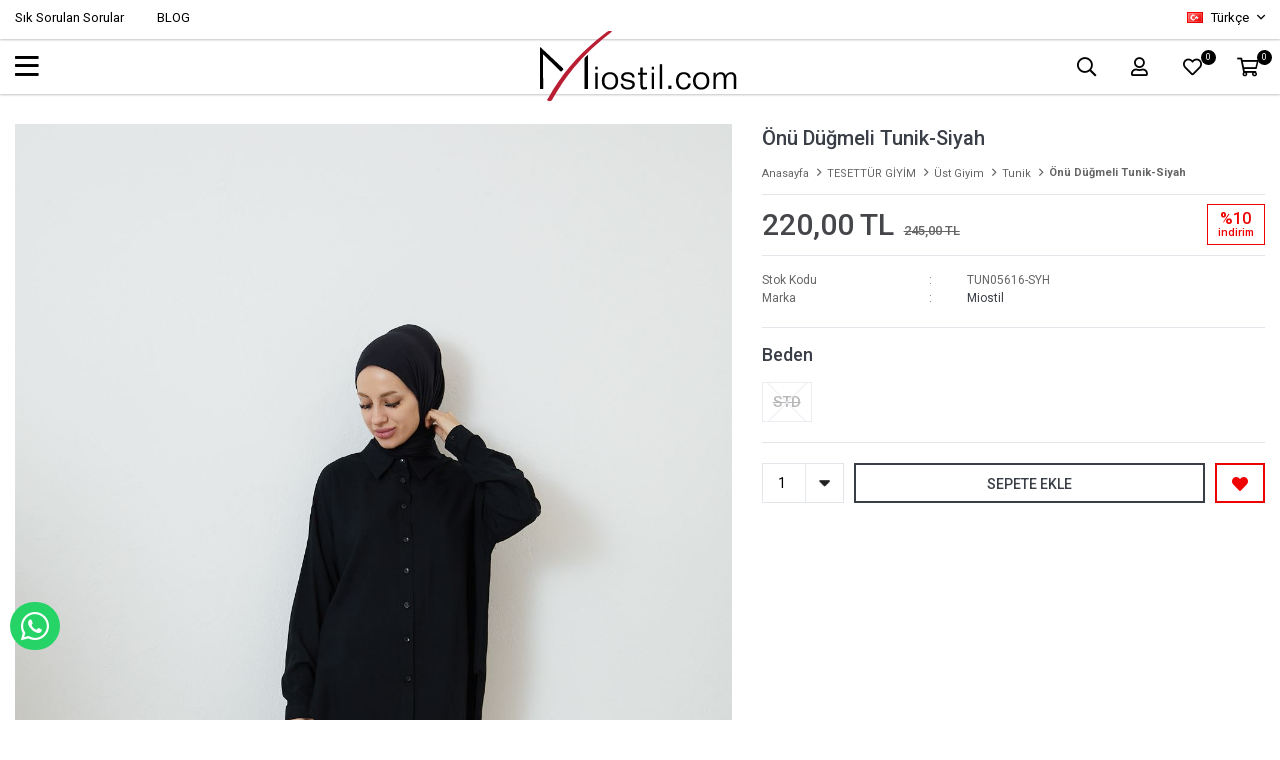

--- FILE ---
content_type: text/html; charset=utf-8
request_url: https://miostil.com/onu-dugmeli-tunik-siyah-6566/
body_size: 22452
content:
<!DOCTYPE html>
<html lang="tr">
<head>
    <title>&#xD6;n&#xFC; D&#xFC;&#x11F;meli Tunik-Siyah</title>
    <meta http-equiv="Content-type" content="text/html;charset=UTF-8" />
    <meta name="description" content="Kad&#x131;n giyim, elbise, pantolon, tunik, g&#xF6;mlek, ferace, tesett&#xFC;r modellerin binlerce &#xE7;e&#x15F;it se&#xE7;enekleri, indirimli fiyatlar&#x131; ve kampanya f&#x131;rsatlar&#x131;yla MioStil&#x27;de!" />
    <meta name="keywords" content="tesett&#xFC;r giyim, kad&#x131;n giyim" />
    <meta name="viewport" content="width=device-width, initial-scale=1, shrink-to-fit=no, user-scalable=no">
    <link rel="shortcut icon" href="/favicon.ico">
    <meta name="robots" content="index, follow">
    <meta property="og:type" content="product" />
<meta property="og:title" content="&#xD6;n&#xFC; D&#xFC;&#x11F;meli Tunik-Siyah" />
<meta property="og:description" content="" />
<meta property="og:image" content="https://miostil.com/i/l/002/0023113_onu-dugmeli-tunik-siyah.jpeg" />
<meta property="og:image:url" content="https://miostil.com/i/l/002/0023113_onu-dugmeli-tunik-siyah.jpeg" />
<meta property="og:url" content="https://miostil.com/onu-dugmeli-tunik-siyah-6566/" />
<meta property="og:site_name" content="Miostil" />
<meta property="twitter:card" content="summary" />
<meta property="twitter:site" content="Miostil" />
<meta property="twitter:title" content="&#xD6;n&#xFC; D&#xFC;&#x11F;meli Tunik-Siyah" />
<meta property="twitter:description" content="" />
<meta property="twitter:image" content="https://miostil.com/i/l/002/0023113_onu-dugmeli-tunik-siyah.jpeg" />
<meta property="twitter:url" content="https://miostil.com/onu-dugmeli-tunik-siyah-6566/" />

    
    <link href="/Themes/lolyme.com/Content/css/global.min.css?v=24010101" rel="stylesheet" type="text/css" />
<link href="https://fonts.googleapis.com/css2?family=Roboto:wght@400;500;700&display=swap?v=24010101" rel="stylesheet" type="text/css" />

    
    <script src="/lib/jquery/jquery-3.3.1.min.js?v=24010101" type="text/javascript"></script>

    <meta name="yandex-verification" content="78daa936fd61291e" />

<script>
  
    $(document).ready(function(){
    $('.footer-container .row .footer-right').prepend('<svg width="119px" height="16px" viewBox="0 0 119 16" version="1.1" xmlns="http://www.w3.org/2000/svg" xmlns:xlink="http://www.w3.org/1999/xlink" style=" margin: 30px 8px 0 0;"> <title>iyzico ile Ode_Alt@1,5x</title> <defs> <linearGradient x1="90.2554899%" y1="50%" x2="0%" y2="50%" id="linearGradient-1"> <stop stop-color="#9a9a9a" offset="0%"></stop> <stop stop-color="#9a9a9a" stop-opacity="0" offset="100%"></stop> </linearGradient> </defs> <g id="👉Method-View" stroke="none" stroke-width="1" fill="none" fill-rule="evenodd" style=""> <g id="PWI_Method_02_PaymentOptions-Copy-3" transform="translate(-414.000000, -381.000000)" style=""> <g id="www.enplus.com.tr_" transform="translate(0.000000, -81.000000)"> <g id="iyzico-ile-Ode_Alt" transform="translate(414.000000, 462.000000)"> <g id="Group-3" transform="translate(-0.000000, 2.000000)" fill="url(#linearGradient-1)" style=""> <path d="M1.5,0 C0.6716,0 0,0.671466667 0,1.5 L0,10.5 C0,11.3285333 0.6716,12 1.5,12 L12.8242667,12 C13.3836,12 13.8964,11.6889333 14.1546667,11.1926667 L16.4973333,6.6928 C16.6082667,6.47946667 16.6646667,6.24626667 16.6666667,6.0128 L16.6666667,5.9872 C16.6646667,5.75373333 16.6082667,5.52053333 16.4973333,5.30733333 L14.1546667,0.807333333 C13.8964,0.3112 13.3836,0 12.8242667,0 L1.5,0 Z" id="Fill-1"></path> </g> <path d="M29.139801,3.77340451 C29.711464,3.48130701 30.4167067,3.69939522 30.7148907,4.25995229 L30.7148907,4.25995229 L33.2195794,8.99176305 L35.7245552,4.25995229 C36.0227393,3.69939522 36.7279819,3.48130701 37.3002196,3.77340451 C37.8727444,4.06493921 38.0948025,4.75634921 37.7969057,5.31690627 L37.7969057,5.31690627 L32.4703847,15.3844211 C32.2698718,15.7600956 31.8869437,15.9824049 31.4839068,15.9987264 C31.285692,16.0080127 31.0825936,15.9666463 30.8941459,15.8704061 C30.3219083,15.5791528 30.0995629,14.8877428 30.397747,14.3269043 L30.397747,14.3269043 L31.9027434,11.4762803 L28.642253,5.31690627 C28.3440689,4.75634921 28.5664143,4.06550202 29.139801,3.77340451 Z M57.1615471,3.49222549 C58.4240895,3.49222549 59.6113676,3.97398939 60.5041962,4.84831208 C60.9612394,5.29574468 60.9612394,6.02036036 60.5041962,6.46694875 C60.0480148,6.91381854 59.3088745,6.91381854 58.8524059,6.46694875 C58.4005335,6.02430002 57.8004309,5.78060403 57.1615471,5.78060403 C56.5220888,5.78060403 55.9219863,6.02430002 55.4698266,6.46694875 C55.0182415,6.90959747 54.7691803,7.49801355 54.7691803,8.12385638 C54.7691803,8.7494178 55.0182415,9.33755247 55.4698266,9.78076401 C55.9219863,10.2228499 56.5220888,10.4668273 57.1615471,10.4668273 C57.8004309,10.4668273 58.4005335,10.2228499 58.8524059,9.78076401 C59.3088745,9.33361281 60.0480148,9.33361281 60.5041962,9.78076401 C60.9612394,10.2276338 60.9612394,10.9516867 60.5041962,11.3985565 C59.6113676,12.2728791 58.4240895,12.7546431 57.1615471,12.7546431 C55.8984303,12.7546431 54.7111521,12.2728791 53.8183236,11.3985565 C52.925495,10.5239524 52.4336924,9.36090902 52.4336924,8.12385638 C52.4336924,6.88708514 52.925495,5.72319758 53.8183236,4.84831208 C54.7111521,3.97398939 55.8984303,3.49222549 57.1615471,3.49222549 Z M66.6054786,3.49230991 C69.2121473,3.49230991 71.3333333,5.57047955 71.3333333,8.1239408 C71.3333333,10.677402 69.2121473,12.7547275 66.6054786,12.7547275 C63.9990972,12.7547275 61.8779112,10.677402 61.8779112,8.1239408 C61.8779112,5.57047955 63.9990972,3.49230991 66.6054786,3.49230991 Z M25.9573612,3.64395861 C26.6019904,3.64395861 27.1251052,4.15583275 27.1251052,4.78786647 L27.1251052,4.78786647 L27.1251052,11.4796571 C27.1251052,12.111128 26.6019904,12.623565 25.9573612,12.623565 C25.3124449,12.623565 24.7893301,12.111128 24.7893301,11.4796571 L24.7893301,11.4796571 L24.7893301,4.78786647 C24.7893301,4.15583275 25.3124449,3.64395861 25.9573612,3.64395861 Z M45.6576752,3.64387418 C45.9357505,3.63430644 46.2181348,3.72266735 46.4479491,3.91120813 C46.9423371,4.31755572 47.0063979,5.03907595 46.5921576,5.5236539 L46.5921576,5.5236539 L42.4701508,10.3353834 L45.6976054,10.3353834 C46.3425218,10.3353834 46.8656366,10.8478204 46.8656366,11.4795727 C46.8656366,12.1110436 46.3425218,12.6234806 45.6976054,12.6234806 L45.6976054,12.6234806 L39.9651749,12.6234806 C39.6997394,12.6234806 39.4334421,12.5362453 39.2142567,12.3561466 C38.7201559,11.9500804 38.6563825,11.2282788 39.0706228,10.7445451 L39.0706228,10.7445451 L43.1932041,5.93168992 L40.4969078,5.93168992 C39.8525659,5.93168992 39.3294511,5.41981577 39.3294511,4.78806345 C39.3294511,4.15602974 39.8525659,3.64387418 40.4969078,3.64387418 L40.4969078,3.64387418 Z M49.7349256,3.64395861 C50.3801293,3.64395861 50.9026695,4.15583275 50.9026695,4.78786647 L50.9026695,4.78786647 L50.9026695,11.4796571 C50.9026695,12.111128 50.3801293,12.623565 49.7349256,12.623565 C49.0900092,12.623565 48.5668944,12.111128 48.5668944,11.4796571 L48.5668944,11.4796571 L48.5668944,4.78786647 C48.5668944,4.15583275 49.0900092,3.64395861 49.7349256,3.64395861 Z M66.6054786,5.78068845 C65.2869191,5.78068845 64.213399,6.83173295 64.213399,8.1239408 C64.213399,9.41558584 65.2869191,10.4669117 66.6054786,10.4669117 C67.9243254,10.4669117 68.997271,9.41558584 68.997271,8.1239408 C68.997271,6.83173295 67.9243254,5.78068845 66.6054786,5.78068845 Z M25.9573612,-9.59232693e-14 C26.6694983,-9.59232693e-14 27.2477685,0.566466552 27.2477685,1.26463025 C27.2477685,1.96307534 26.6694983,2.52926049 25.9573612,2.52926049 C25.2440751,2.52926049 24.6666667,1.96307534 24.6666667,1.26463025 C24.6666667,0.566466552 25.2440751,-9.59232693e-14 25.9573612,-9.59232693e-14 Z M49.7349256,-9.59232693e-14 C50.4476372,-9.59232693e-14 51.0253329,0.566466552 51.0253329,1.26463025 C51.0253329,1.96307534 50.4476372,2.52926049 49.7349256,2.52926049 C49.0219267,2.52926049 48.444231,1.96307534 48.444231,1.26463025 C48.444231,0.566466552 49.0219267,-9.59232693e-14 49.7349256,-9.59232693e-14 Z" id="Combined-Shape" fill="#1E64FF" style=" fill: #9a9a9a;"></path> <path d="M98.2929345,3.10413053 C100.626347,3.10413053 102.932791,5.05958575 102.932791,7.88589415 C102.932791,10.7122026 100.626347,12.6666667 98.2929345,12.6666667 C95.959851,12.6666667 93.6534069,10.7122026 93.6534069,7.88589415 C93.6534069,5.05958575 95.959851,3.10413053 98.2929345,3.10413053 Z M109.946677,3.01047087 C110.333112,3.01047087 110.666598,3.33225046 110.666598,3.72043425 L110.666598,11.9436537 C110.666598,12.3324982 110.333112,12.6536171 109.946677,12.6536171 C109.559912,12.6536171 109.239911,12.3324982 109.239911,11.9436537 L109.239911,11.2204755 C109.146838,11.8230689 108.319701,12.6665015 107.05318,12.6665015 C105.573543,12.6665015 103.800544,11.5148345 103.800544,9.0915765 C103.800544,6.70697171 105.586698,5.52854482 107.05318,5.52854482 C108.039823,5.52854482 108.89327,6.0379741 109.239911,6.81401132 L109.239911,6.27848287 C109.239911,6.2385082 109.239911,6.18465802 109.253395,6.14468335 L109.253395,3.72043425 C109.253395,3.33225046 109.573725,3.01047087 109.946677,3.01047087 Z M77.9065733,5.56918023 C78.1996065,5.56918023 78.4528451,5.8235645 78.4528451,6.13179895 L78.4528451,12.0774532 C78.4528451,12.3995632 78.1996065,12.6536171 77.9065733,12.6536171 C77.600056,12.6536171 77.3464886,12.3995632 77.3464886,12.0774532 L77.3464886,6.13179895 C77.3464886,5.8235645 77.600056,5.56918023 77.9065733,5.56918023 Z M80.4929611,3.01053694 C80.7866521,3.01053694 81.0398906,3.26558195 81.0398906,3.5599409 L81.0398906,12.0775193 C81.0398906,12.3722086 80.7866521,12.6398077 80.4929611,12.6398077 C80.186115,12.6398077 79.9332053,12.3722086 79.9332053,12.0775193 L79.9332053,3.5599409 C79.9332053,3.26558195 80.186115,3.01053694 80.4929611,3.01053694 Z M85.6533708,5.52861089 C87.173131,5.52861089 88.9990797,6.73412805 88.9990797,8.90399288 C88.9990797,9.33182098 88.7458411,9.53334618 88.2929716,9.53334618 L83.3867214,9.50658628 C83.5064341,11.0064624 84.653243,11.7160954 85.799723,11.7160954 C86.4127576,11.7160954 86.9060795,11.5419908 87.3457937,11.2066661 C87.5460824,11.073197 87.666124,11.0064624 87.8124762,11.0064624 C88.0663725,11.0064624 88.2258799,11.180567 88.2258799,11.4214061 C88.2258799,11.5687507 88.1594459,11.7160954 87.9325178,11.9169599 C87.3994013,12.3854234 86.6133752,12.6398077 85.7727547,12.6398077 C84.06619,12.6398077 82.2402414,11.5149006 82.2402414,9.10452698 C82.2402414,6.69415338 84.1332818,5.52861089 85.6533708,5.52861089 Z M115.3203,5.52854482 C116.84006,5.52854482 118.666667,6.73406198 118.666667,8.86329139 C118.666667,9.41269535 118.35982,9.62710496 117.78658,9.62710496 L113.320373,9.61322945 C113.466725,10.8587213 114.440214,11.4751902 115.506776,11.4751902 C116.053705,11.4751902 116.426985,11.3413907 116.84006,11.0870064 C117.066659,10.9664216 117.21334,10.8725968 117.399816,10.8725968 C117.706662,10.8725968 117.893467,11.0870064 117.893467,11.3813653 C117.893467,11.5558003 117.826704,11.7431196 117.533342,11.9836284 C117.026865,12.3995632 116.293131,12.6397416 115.453168,12.6397416 C113.720622,12.6397416 111.867376,11.52871 111.867376,9.1044609 C111.867376,6.69408731 113.80054,5.52854482 115.3203,5.52854482 Z M107.280108,6.74694638 C106.306948,6.74694638 105.213418,7.51109031 105.213418,9.0915765 C105.213418,10.6849471 106.306948,11.4480999 107.280108,11.4480999 C108.186833,11.4480999 109.306674,10.7516817 109.306674,9.0915765 C109.306674,7.41726546 108.186833,6.74694638 107.280108,6.74694638 Z M98.2929345,4.47053749 C96.6662879,4.47053749 95.1600119,5.85048959 95.1600119,7.88589415 C95.1600119,9.92129872 96.6662879,11.2873753 98.2929345,11.2873753 C99.9195811,11.2873753 101.426186,9.92129872 101.426186,7.88589415 C101.426186,5.85048959 99.9327364,4.47053749 98.2929345,4.47053749 Z M85.6533708,6.50683405 C84.6663983,6.50683405 83.5064341,7.17583166 83.3867214,8.67570777 L87.9193626,8.67570777 C87.7996498,7.17583166 86.6528409,6.50683405 85.6533708,6.50683405 Z M115.3203,6.76082189 C114.440214,6.76082189 113.440415,7.32344061 113.320373,8.59569235 L117.293259,8.59569235 C117.173546,7.32344061 116.21387,6.76082189 115.3203,6.76082189 Z M77.9065733,2.87667135 C78.1996065,2.87667135 78.4663292,3.13105562 78.4663292,3.43929007 C78.4663292,3.74719416 78.1996065,4.0019088 77.9065733,4.0019088 C77.600056,4.0019088 77.3333333,3.74719416 77.3333333,3.43929007 C77.3333333,3.13105562 77.600056,2.87667135 77.9065733,2.87667135 Z M99.9327364,0.666666667 C100.359295,0.666666667 100.705936,1.01487579 100.705936,1.4308106 C100.705936,1.8457543 100.359295,2.19396342 99.9327364,2.19396342 C99.5061774,2.19396342 99.1595366,1.8457543 99.1595366,1.4308106 C99.1595366,1.01487579 99.5061774,0.666666667 99.9327364,0.666666667 Z M96.6534616,0.666666667 C97.0796916,0.666666667 97.4260036,1.01487579 97.4260036,1.4308106 C97.4260036,1.8457543 97.0796916,2.19396342 96.6534616,2.19396342 C96.2265737,2.19396342 95.8799329,1.8457543 95.8799329,1.4308106 C95.8799329,1.01487579 96.2265737,0.666666667 96.6534616,0.666666667 Z" id="Combined-Shape" fill="#1E64FF" style=" fill: #9a9a9a;"></path> </g> </g> </g> </g></svg>')
  });
 </script>
<meta name="p:domain_verify" content="de47121f40a5ed7cbf1db8dbab3efb47"/>
<scritp><style>
  .sol h2, .sag h2{
    margin-bottom:15px;
  }
  
  .sol td, .sag td{
    padding:5px 10px;
  }
    .sol table, .sag table{
    margin-bottom:15px;
      border: 0.5px solid #dddddd; 
  }
  .sol{
    font-size: 10pt;
  }
  
@media only screen and (min-width: 1025px) {
.sol, .sag {
  float: left;
  width: 48%;
  padding: 1%;
}
}
@media only screen and (max-width: 1024px) {
  .sol, .sag {
  float: none;
  width: 96%;
  padding: 2%;
  }
}

@media only screen and (max-width: 600px) {
  .sol, .sag {
  float: none;
  width: 98%;
  padding: 1%;
  }
}
</style></scritp>
<script>
$(document).ready(function () {
 
    var $btn = $('<a>')
    .attr('href', 'https://api.whatsapp.com/send?phone=+905453492074&text=Sipariş vermek istiyorum.')
    .addClass('fixed-whatsapp')
    .text('WHATSAPP İLE SİPARİŞ VER')
    .on("click", function (e) {
      e.preventDefault();

      var $el = $(this);
      
      if ($el.hasClass("active")) {
        window.location.href = $el.attr('href');
      } else {
        $el.addClass("active");
        setTimeout(function () { $el.removeClass("active"); }, 3000);
      }
    });
    $('body').append($btn);
  
});
</script>
<style>
  .fixed-whatsapp {
    width: 50px;
    padding: 8px 11px;
    position: fixed;
    bottom: 70px;
    left: 10px;
    background-color: #25d366;
    border-radius: 25px;
    color: #fff !important;
    overflow: hidden;
    white-space: nowrap;
    display: -webkit-flex;
    display: -moz-flex;
    display: -ms-flexbox;
    display: -ms-flex;
    display: flex;
    -webkit-align-items: center;
    -moz-align-items: center;
    -ms-align-items: center;
    align-items: center;
    transition: all ease 1s;
    -webkit-transition: all ease 1s;
    -moz-transition: all ease 1s;
    -ms-transition: all ease 1s;
    -o-transition: all ease 1s;
    z-index: 50;
  }
  .fixed-whatsapp.active {
    width: 230px;
  }
  .fixed-whatsapp:before {
    font-family: "FaprikaBrand";
    margin-right: 12px;
    font-size: 32px;
    font-weight: 300;
    content: "\f232";
  }
</style>
<style>
  #product-edit-button{
    border: 1px solid #E8E9EB;
    border-radius: 0;
    width: 100%;
    line-height: 50px;
    text-transform: uppercase;
    cursor: pointer;
    padding: 0;
    font-weight: 450;
    color: #000000;
    bottom: 75px;
    right: 10px;
    height: 50px;
    z-index: 1;
  }
  #product-edit-button:before{
    content: "\f044";
    font-family: "Faprika";
    font-weight: 500;
    font-size: initial;
    font-size: 16px;
    margin-right: 10px;
    line-height: 0;
  }
  .product-edit{
    width:100%;
    height:auto;
    background:#fff;
    margin-bottom:10px;
  }
</style>

<script>
$(function(){  
  if($(".userlink-admin").length > 0)
  {
    var buttonCode = "<div class='product-edit'><div class='product-edit-box1'><button type='button' id='product-edit-button' onclick='redirect()'>Ürünü Düzenle</button></div><div class='product-edit-box2'></div></div>"
    $(".overview-head").before(buttonCode);
    $('.attribute-item .attribute-input ul li').each(function () {
    var stockQuantity = $("input",this).attr("data-qty").replace(',0000', '');
    var attributeName = $("label",this).text();
    $("label",this).text(""+attributeName+"  ("+stockQuantity+" Adet)");
  	});
  } 
});

function redirect() {  
   window.location.href = "https://www.miostil.com/admin/product/edit/6566";  
}
  

</script>
<!-- Global site tag (gtag.js) - Google Analytics -->
<script async src='https://www.googletagmanager.com/gtag/js?id=G-8VMWS9NR5S'></script>
<script>
    window.dataLayer = window.dataLayer || [];
    function gtag(){dataLayer.push(arguments);}
    gtag('js', new Date());

    gtag('config', 'G-8VMWS9NR5S');
    
    
</script>

<!-- Facebook Pixel Code -->
<script>
  !function(f,b,e,v,n,t,s)
  {if(f.fbq)return;n=f.fbq=function(){n.callMethod?
  n.callMethod.apply(n,arguments):n.queue.push(arguments)};
  if(!f._fbq)f._fbq=n;n.push=n;n.loaded=!0;n.version='2.0';
  n.queue=[];t=b.createElement(e);t.async=!0;
  t.src=v;s=b.getElementsByTagName(e)[0];
  s.parentNode.insertBefore(t,s)}(window, document,'script',
  'https://connect.facebook.net/en_US/fbevents.js');
  fbq('init', '273899657487725');
  fbq('track', 'PageView');
  fbq('track', 'ViewContent', {
                content_name: 'Önü Düğmeli Tunik-Siyah',
                content_category: 'TESETTÜR GİYİM - Üst Giyim - Tunik',
                content_ids: ['6566'],
                content_type: 'product',
                value: 220.00,
                currency: 'TRY'
            }, {eventID: '2026013000_ad3dff29-dc61-4f23-9ccb-7d0cfef66fa3_ViewContent_6566'});
</script>
<!-- End Facebook Pixel Code -->


    <link rel="canonical" href="https://miostil.com/onu-dugmeli-tunik-siyah-6566/" />

    

</head>
<body>
    <div id="preloader">
        <svg class="spinner" width="40px" height="40px" viewBox="0 0 66 66" xmlns="http://www.w3.org/2000/svg">
            <circle class="path" fill="none" stroke-width="6" stroke-linecap="round" cx="33" cy="33" r="30"></circle>
        </svg>
    </div>
    

<div class="header">
    <div class="header-top">
        <div class="header-top-container">
            <div class="row">
                <div class="header-top-links left">
                    <span class="info">Ücretsiz Yardım Hattı</span>
                    <a href="/yardim/">Sık Sorulan Sorular</a>
                    <a href="/blog/">BLOG</a>
                </div>
                <div class="header-top-links center">
                    <span class="info">header.info</span>
                </div>
                <div class="header-top-links right">
                    <a href="/siparis-takibi/">Sipariş Takibi</a>
                    <div class="languageSelector dropdown-wrapper">
                        <span class="dropdown-toggle">
                            <span class="qty-bubble selected-lang">tr</span>
                        </span>
                        <ul class="dropdown-menu">
                            
<div class="language-list">
    <ul>
            <li>
                <a href="/onu-dugmeli-tunik-siyah-6566" title="T&#xFC;rk&#xE7;e">
                    <img title='T&#xFC;rk&#xE7;e' alt='T&#xFC;rk&#xE7;e'  class=selected
                         src="/i/f/tr.png" />
                    T&#xFC;rk&#xE7;e
                </a>
            </li>
    </ul>
</div>

                            
<div class="country-selector">
    <span>Teslimat Ülkesi :</span>
        <select id="countryid" name="countryid" onchange="change_country(this.value);"><option selected="selected" value="https://miostil.com/ulke-degistir/79/?returnurl=%2Fonu-dugmeli-tunik-siyah-6566%2F">T&#xFC;rkiye</option>
</select>
</div>


                        </ul>
                    </div>
                    <div class="button-user dropdown-wrapper">
                        <span class="dropdown-toggle">
                            Hesabım
                        </span>
                        <div class="dropdown-menu">
                            <div class="dropdown-header">
    <span class="title">Hesabım</span>
    <span class="dropdown-close"></span>
</div>
<div class="dropdown-menu-contents">

        <a class="userlink-login" href="/kullanici-giris/">
            Giriş Yap
        </a>
        <a class="userlink-register" href="/kullanici-kayit/">
            Üye Ol
        </a>
        <a class="userlink-wishlist" href="/favorilerim/">
            Favorilerim
        </a>
        <a class="userlink-ordertracking" href="/siparis-takibi/">
            Sipariş Takibi
        </a>
    </div>
                            <div class="nav-bottom">
                                
<div class="language-list">
    <ul>
            <li>
                <a href="/onu-dugmeli-tunik-siyah-6566" title="T&#xFC;rk&#xE7;e">
                    <img title='T&#xFC;rk&#xE7;e' alt='T&#xFC;rk&#xE7;e'  class=selected
                         src="/i/f/tr.png" />
                    T&#xFC;rk&#xE7;e
                </a>
            </li>
    </ul>
</div>

                                
<div class="country-selector">
    <span>Teslimat Ülkesi :</span>
        <select id="countryid" name="countryid" onchange="change_country(this.value);"><option selected="selected" value="https://miostil.com/ulke-degistir/79/?returnurl=%2Fonu-dugmeli-tunik-siyah-6566%2F">T&#xFC;rkiye</option>
</select>
</div>


                            </div>
                        </div>
                    </div>
                </div>
            </div>
        </div>
    </div>
    <div class="header-main">
        <div class="header-main-container">
            <div class="header-mobile-menu dropdown-wrapper">
                <span class="mobile-menu-open dropdown-toggle"></span>
                <div class="mobile-menu dropdown-menu">
    <div class="mobile-menu-header">
        <form method="get" class="small-search-box-form-1549562114" action="/arama/">
    <input class="personaclick-instant-search input"
           onkeyup="SearchKeyup(this, event)"
           onkeydown="SearchKeyDown(this, event)"
           autocomplete="off"
           name="q"
           type="text"
           placeholder="Aradığınız ürünü yazın...">
    <div class="button-clear">Sil</div>
    <button class="button-search" type="submit"></button>

    <div class="search-results"></div>

        
</form>



        <span id="headerData" data-menu="main-menu">Tüm Kategoriler</span>
        <span class="dropdown-close"></span>
    </div>

    <ul>
        

<li data-menu="24">

        <a href="/yeni-sezon/" title="YEN&#x130;LER ">
            YEN&#x130;LER 
        </a>
</li>



<li data-menu="26">

        <span>
            TESETT&#xDC;R G&#x130;Y&#x130;M
        </span>
        <ul>


<li data-menu="2">

        <span>
            &#xDC;st Giyim
        </span>
        <ul>


<li data-menu="23">

        <a href="/sweatshirt/" title="Sweatshirt">
            Sweatshirt
        </a>
</li>



<li data-menu="25">

        <a href="/tulum/" title="Tulum">
            Tulum
        </a>
</li>



<li data-menu="43">

        <a href="/yelek/" title="Yelek">
            Yelek
        </a>
</li>



<li data-menu="8">

        <a href="/tunik/" title="Tunik">
            Tunik
        </a>
</li>



<li data-menu="5">

        <a href="/hirka/" title="H&#x131;rka">
            H&#x131;rka
        </a>
</li>



<li data-menu="6">

        <a href="/triko/" title="Triko">
            Triko
        </a>
</li>



<li data-menu="7">

        <a href="/elbise/" title="Elbise">
            Elbise
        </a>
</li>



<li data-menu="14">

        <a href="/ceket/" title="Ceket">
            Ceket
        </a>
</li>

            <li>
                <a href="/ust-giyim/" title="&#xDC;st Giyim">
                    Tümünü İncele
                </a>
            </li>
        </ul>
</li>



<li data-menu="9">

        <span>
            Alt Giyim
        </span>
        <ul>


<li data-menu="10">

        <a href="/etek/" title="Etek">
            Etek
        </a>
</li>



<li data-menu="11">

        <a href="/pantolon/" title="Pantolon">
            Pantolon
        </a>
</li>

            <li>
                <a href="/alt-giyim/" title="Alt Giyim">
                    Tümünü İncele
                </a>
            </li>
        </ul>
</li>



<li data-menu="17">

        <a href="/pantolonlu-ikili-takim/" title="&#x130;kili Tak&#x131;mlar">
            &#x130;kili Tak&#x131;mlar
        </a>
</li>



<li data-menu="45">

        <span>
            D&#x131;&#x15F; Giyim
        </span>
        <ul>


<li data-menu="46">

        <a href="/trenckot-2/" title="Tren&#xE7;kot">
            Tren&#xE7;kot
        </a>
</li>

            <li>
                <a href="/dis-giyim-2/" title="D&#x131;&#x15F; Giyim">
                    Tümünü İncele
                </a>
            </li>
        </ul>
</li>

            <li>
                <a href="/tesettur-giyim/" title="TESETT&#xDC;R G&#x130;Y&#x130;M">
                    Tümünü İncele
                </a>
            </li>
        </ul>
</li>



<li data-menu="27">

        <span>
            KADIN G&#x130;Y&#x130;M
        </span>
        <ul>


<li data-menu="28">

        <span>
            &#xDC;st Giyim
        </span>
        <ul>


<li data-menu="29">

        <a href="/ceket-2/" title="Ceket">
            Ceket
        </a>
</li>



<li data-menu="30">

        <a href="/elbise-2/" title="Elbise">
            Elbise
        </a>
</li>



<li data-menu="31">

        <a href="/bluz-2/" title="Bluz">
            Bluz
        </a>
</li>



<li data-menu="32">

        <a href="/gomlek-2/" title="G&#xF6;mlek">
            G&#xF6;mlek
        </a>
</li>



<li data-menu="42">

        <a href="/kadin-sweatshirt/" title="Sweatshirt">
            Sweatshirt
        </a>
</li>

            <li>
                <a href="/ust-giyim-2/" title="&#xDC;st Giyim">
                    Tümünü İncele
                </a>
            </li>
        </ul>
</li>



<li data-menu="34">

        <span>
            Alt Giyim
        </span>
        <ul>


<li data-menu="35">

        <a href="/etek-2/" title="Etek">
            Etek
        </a>
</li>



<li data-menu="36">

        <a href="/pantolon-2/" title="Pantolon">
            Pantolon
        </a>
</li>



<li data-menu="37">

        <a href="/tayt-2/" title="Tayt">
            Tayt
        </a>
</li>



<li data-menu="41">

        <a href="/jean-2/" title="Jean">
            Jean
        </a>
</li>

            <li>
                <a href="/alt-giyim-2/" title="Alt Giyim">
                    Tümünü İncele
                </a>
            </li>
        </ul>
</li>



<li data-menu="38">

        <a href="/takimlar-2/" title="Tak&#x131;m">
            Tak&#x131;m
        </a>
</li>



<li data-menu="13">

        <span>
            D&#x131;&#x15F; Giyim
        </span>
        <ul>


<li data-menu="39">

        <a href="/trenckot/" title="Tren&#xE7;kot ">
            Tren&#xE7;kot 
        </a>
</li>



<li data-menu="40">

        <a href="/yagmurluk/" title="Ya&#x11F;murluk">
            Ya&#x11F;murluk
        </a>
</li>

            <li>
                <a href="/dis-giyim/" title="D&#x131;&#x15F; Giyim">
                    Tümünü İncele
                </a>
            </li>
        </ul>
</li>

            <li>
                <a href="/kadin-giyim-2/" title="KADIN G&#x130;Y&#x130;M">
                    Tümünü İncele
                </a>
            </li>
        </ul>
</li>



<li data-menu="44">

        <a href="/ayakkabi/" title="AYAKKABI">
            AYAKKABI
        </a>
</li>

    </ul>
</div>

            </div>
            <div class="header-menu">
                <ul class="category-nav">

    
<li class="one-level  ">
    <a href="/yeni-sezon/" target="_self" style="font-weight: 500; font-style: normal;">
        YEN&#x130;LER 
    </a>
</li>


<li class="one-level  has-sub">
    <a href="/tesettur-giyim/" target="_self" style="font-weight: normal; font-style: normal;">
        TESETT&#xDC;R G&#x130;Y&#x130;M
    </a>
            <ul>

<li class="one-level  has-sub">
    <a href="/ust-giyim/" target="_self" style="font-weight: normal; font-style: normal;">
        &#xDC;st Giyim
    </a>
            <ul>

<li class="one-level  ">
    <a href="/sweatshirt/" target="_self" style="font-weight: normal; font-style: normal;">
        Sweatshirt
    </a>
</li>


<li class="one-level  ">
    <a href="/tulum/" target="_self" style="font-weight: normal; font-style: normal;">
        Tulum
    </a>
</li>


<li class="one-level  ">
    <a href="/yelek/" target="_self" style="font-weight: normal; font-style: normal;">
        Yelek
    </a>
</li>


<li class="one-level  ">
    <a href="/tunik/" target="_self" style="font-weight: normal; font-style: normal;">
        Tunik
    </a>
</li>


<li class="one-level  ">
    <a href="/hirka/" target="_self" style="font-weight: normal; font-style: normal;">
        H&#x131;rka
    </a>
</li>


<li class="one-level  ">
    <a href="/triko/" target="_self" style="font-weight: normal; font-style: normal;">
        Triko
    </a>
</li>


<li class="one-level  ">
    <a href="/elbise/" target="_self" style="font-weight: normal; font-style: normal;">
        Elbise
    </a>
</li>


<li class="one-level  ">
    <a href="/ceket/" target="_self" style="font-weight: normal; font-style: normal;">
        Ceket
    </a>
</li>

            </ul>
</li>


<li class="one-level  has-sub">
    <a href="/alt-giyim/" target="_self" style="font-weight: normal; font-style: normal;">
        Alt Giyim
    </a>
            <ul>

<li class="one-level  ">
    <a href="/etek/" target="_self" style="font-weight: normal; font-style: normal;">
        Etek
    </a>
</li>


<li class="one-level  ">
    <a href="/pantolon/" target="_self" style="font-weight: normal; font-style: normal;">
        Pantolon
    </a>
</li>

            </ul>
</li>


<li class="one-level  ">
    <a href="/pantolonlu-ikili-takim/" target="_self" style="font-weight: normal; font-style: normal;">
        &#x130;kili Tak&#x131;mlar
    </a>
</li>


<li class="one-level  has-sub">
    <a href="/dis-giyim-2/" target="_self" style="font-weight: normal; font-style: normal;">
        D&#x131;&#x15F; Giyim
    </a>
            <ul>

<li class="one-level  ">
    <a href="/trenckot-2/" target="_self" style="font-weight: normal; font-style: normal;">
        Tren&#xE7;kot
    </a>
</li>

            </ul>
</li>

            </ul>
</li>


<li class="one-level  has-sub">
    <a href="/kadin-giyim-2/" target="_self" style="font-weight: normal; font-style: normal;">
        KADIN G&#x130;Y&#x130;M
    </a>
            <ul>

<li class="one-level  has-sub">
    <a href="/ust-giyim-2/" target="_self" style="font-weight: normal; font-style: normal;">
        &#xDC;st Giyim
    </a>
            <ul>

<li class="one-level  ">
    <a href="/ceket-2/" target="_self" style="font-weight: normal; font-style: normal;">
        Ceket
    </a>
</li>


<li class="one-level  ">
    <a href="/elbise-2/" target="_self" style="font-weight: normal; font-style: normal;">
        Elbise
    </a>
</li>


<li class="one-level  ">
    <a href="/bluz-2/" target="_self" style="font-weight: normal; font-style: normal;">
        Bluz
    </a>
</li>


<li class="one-level  ">
    <a href="/gomlek-2/" target="_self" style="font-weight: normal; font-style: normal;">
        G&#xF6;mlek
    </a>
</li>


<li class="one-level  ">
    <a href="/kadin-sweatshirt/" target="_self" style="font-weight: normal; font-style: normal;">
        Sweatshirt
    </a>
</li>

            </ul>
</li>


<li class="one-level  has-sub">
    <a href="/alt-giyim-2/" target="_self" style="font-weight: normal; font-style: normal;">
        Alt Giyim
    </a>
            <ul>

<li class="one-level  ">
    <a href="/etek-2/" target="_self" style="font-weight: normal; font-style: normal;">
        Etek
    </a>
</li>


<li class="one-level  ">
    <a href="/pantolon-2/" target="_self" style="font-weight: normal; font-style: normal;">
        Pantolon
    </a>
</li>


<li class="one-level  ">
    <a href="/tayt-2/" target="_self" style="font-weight: normal; font-style: normal;">
        Tayt
    </a>
</li>


<li class="one-level  ">
    <a href="/jean-2/" target="_self" style="font-weight: normal; font-style: normal;">
        Jean
    </a>
</li>

            </ul>
</li>


<li class="one-level  ">
    <a href="/takimlar-2/" target="_self" style="font-weight: normal; font-style: normal;">
        Tak&#x131;m
    </a>
</li>


<li class="one-level  has-sub">
    <a href="/dis-giyim/" target="_self" style="font-weight: normal; font-style: normal;">
        D&#x131;&#x15F; Giyim
    </a>
            <ul>

<li class="one-level  ">
    <a href="/trenckot/" target="_self" style="font-weight: normal; font-style: normal;">
        Tren&#xE7;kot 
    </a>
</li>


<li class="one-level  ">
    <a href="/yagmurluk/" target="_self" style="font-weight: normal; font-style: normal;">
        Ya&#x11F;murluk
    </a>
</li>

            </ul>
</li>

            </ul>
</li>


<li class="one-level  ">
    <a href="/ayakkabi/" target="_self" style="font-weight: normal; font-style: normal;">
        AYAKKABI
    </a>
</li>

</ul>


            </div>
            <div class="header-logo">
                <a href="/">
    <img title="Miostil" alt="Miostil" src="/logo.svg" style="max-width: 200px; max-height: 40px;">
</a>
            </div>
            <div class="header-links">
                <div class="button-search dropdown-wrapper">
                    <span class="dropdown-toggle">
                        ARAMA
                    </span>
                    <div class="dropdown-menu">
                        <div class="dropdown-header">
                            <span class="title">Arama</span>
                            <span class="dropdown-close"></span>
                        </div>
                        <form method="get" class="small-search-box-form-943899118" action="/arama/">
    <input class="personaclick-instant-search input"
           onkeyup="SearchKeyup(this, event)"
           onkeydown="SearchKeyDown(this, event)"
           autocomplete="off"
           name="q"
           type="text"
           placeholder="Aradığınız ürünü yazın...">
    <div class="button-clear">Sil</div>
    <button class="button-search" type="submit"></button>

    <div class="search-results"></div>

        
</form>



                    </div>
                </div>
                <div class="button-user dropdown-wrapper">
                    <span class="dropdown-toggle">
                        header.acc
                        <span class="qty-bubble selected-lang">tr</span>
                    </span>
                    <div class="user-nav dropdown-menu">
                        <div class="dropdown-header">
    <span class="title">Hesabım</span>
    <span class="dropdown-close"></span>
</div>
<div class="dropdown-menu-contents">

        <a class="userlink-login" href="/kullanici-giris/">
            Giriş Yap
        </a>
        <a class="userlink-register" href="/kullanici-kayit/">
            Üye Ol
        </a>
        <a class="userlink-wishlist" href="/favorilerim/">
            Favorilerim
        </a>
        <a class="userlink-ordertracking" href="/siparis-takibi/">
            Sipariş Takibi
        </a>
    </div>
                        <div class="nav-bottom">
                            
<div class="language-list">
    <ul>
            <li>
                <a href="/onu-dugmeli-tunik-siyah-6566" title="T&#xFC;rk&#xE7;e">
                    <img title='T&#xFC;rk&#xE7;e' alt='T&#xFC;rk&#xE7;e'  class=selected
                         src="/i/f/tr.png" />
                    T&#xFC;rk&#xE7;e
                </a>
            </li>
    </ul>
</div>

                            
<div class="country-selector">
    <span>Teslimat Ülkesi :</span>
        <select id="countryid" name="countryid" onchange="change_country(this.value);"><option selected="selected" value="https://miostil.com/ulke-degistir/79/?returnurl=%2Fonu-dugmeli-tunik-siyah-6566%2F">T&#xFC;rkiye</option>
</select>
</div>


                        </div>
                    </div>
                </div>
                
<div class="button-wishlist">
    <a href="/favorilerim/">
        FAVORİLER
        <span class="qty-bubble qty-wishlist">0</span>
    </a>
</div>

<div class="button-cart dropdown-wrapper">
    <span class="dropdown-toggle">
        SEPET
        <span class="qty-bubble qty-cart">0</span>
    </span>
    <div class="flyout-cart-wrapper dropdown-menu">
        
<div class="flyout-cart empty">
    <div class="flyout-cart-header">
        <div class="cart-title">
            <span>Al&#x131;&#x15F;veri&#x15F; Sepetim: 0 &#xFC;r&#xFC;n var</span>
            <span class="dropdown-close"></span>
        </div>
    </div>
        <div class="cart-empty">
            Sepetinizde ürün bulunmamaktadır
        </div>
</div>

 
    </div>
</div>

            </div>
        </div>
    </div>
</div>




<div class="page product-details-page">
    <form method="post" id="product-details-form" action="/onu-dugmeli-tunik-siyah-6566/">
        <div class="product-details-container" itemscope itemtype="http://schema.org/Product" data-productid="6566">
            <div class="row">
                <div class="gallery">
    <div class="product-slider product-slider-inner bottom">

            <div class="product-grid">

                                    <div class="product-grid-item">
                        <a data-fancybox="gallery" class="zoom" href="https://miostil.com/i/l/002/0023113_onu-dugmeli-tunik-siyah.jpeg">
                            <img src="https://miostil.com/i/l/002/0023113_onu-dugmeli-tunik-siyah.jpeg" alt="&#xD6;n&#xFC; D&#xFC;&#x11F;meli Tunik-Siyah" title="&#xD6;n&#xFC; D&#xFC;&#x11F;meli Tunik-Siyah" />
                            <div class="zoom-icon"></div>
                        </a>
                    </div>
                    <div class="product-grid-item">
                        <a data-fancybox="gallery" class="zoom" href="https://miostil.com/i/l/002/0023114_onu-dugmeli-tunik-siyah.jpeg">
                            <img src="https://miostil.com/i/l/002/0023114_onu-dugmeli-tunik-siyah.jpeg" alt="&#xD6;n&#xFC; D&#xFC;&#x11F;meli Tunik-Siyah" title="&#xD6;n&#xFC; D&#xFC;&#x11F;meli Tunik-Siyah" />
                            <div class="zoom-icon"></div>
                        </a>
                    </div>
                    <div class="product-grid-item">
                        <a data-fancybox="gallery" class="zoom" href="https://miostil.com/i/l/002/0023115_onu-dugmeli-tunik-siyah.jpeg">
                            <img src="https://miostil.com/i/l/002/0023115_onu-dugmeli-tunik-siyah.jpeg" alt="&#xD6;n&#xFC; D&#xFC;&#x11F;meli Tunik-Siyah" title="&#xD6;n&#xFC; D&#xFC;&#x11F;meli Tunik-Siyah" />
                            <div class="zoom-icon"></div>
                        </a>
                    </div>
                    <div class="product-grid-item">
                        <a data-fancybox="gallery" class="zoom" href="https://miostil.com/i/l/002/0023116_onu-dugmeli-tunik-siyah.jpeg">
                            <img src="https://miostil.com/i/l/002/0023116_onu-dugmeli-tunik-siyah.jpeg" alt="&#xD6;n&#xFC; D&#xFC;&#x11F;meli Tunik-Siyah" title="&#xD6;n&#xFC; D&#xFC;&#x11F;meli Tunik-Siyah" />
                            <div class="zoom-icon"></div>
                        </a>
                    </div>
            </div>
    </div>
</div>


                <div class="overview">
                    <div class="overview-fixed">
                        <div class="overview-inner">
                            <div class="overview-head">
                                <div class="product-name">
                                    <h1 itemprop="name">&#xD6;n&#xFC; D&#xFC;&#x11F;meli Tunik-Siyah</h1>
                                    <div class="breadcrumb-container">
    <div class="breadcrumb">
        <ul itemscope itemtype="http://schema.org/BreadcrumbList">
            <li>
                <span>
                    <a href="/">
                        <span>Anasayfa</span>
                    </a>
                </span>
                <span class="delimiter">></span>
            </li>
                            <li itemprop="itemListElement" itemscope itemtype="http://schema.org/ListItem">
                    <a href="/tesettur-giyim/" itemprop="item">
                        <span itemprop="name">TESETT&#xDC;R G&#x130;Y&#x130;M</span>
                    </a>
                    <span class="delimiter">></span>
                    <meta itemprop="position" content="1" />
                </li>
                <li itemprop="itemListElement" itemscope itemtype="http://schema.org/ListItem">
                    <a href="/ust-giyim/" itemprop="item">
                        <span itemprop="name">&#xDC;st Giyim</span>
                    </a>
                    <span class="delimiter">></span>
                    <meta itemprop="position" content="2" />
                </li>
                <li itemprop="itemListElement" itemscope itemtype="http://schema.org/ListItem">
                    <a href="/tunik/" itemprop="item">
                        <span itemprop="name">Tunik</span>
                    </a>
                    <span class="delimiter">></span>
                    <meta itemprop="position" content="3" />
                </li>

            <li itemprop="itemListElement" itemscope itemtype="http://schema.org/ListItem">
                <strong class="current-item" itemprop="name">&#xD6;n&#xFC; D&#xFC;&#x11F;meli Tunik-Siyah</strong>
                <span itemprop="item" itemscope itemtype="http://schema.org/Thing"
                      id="/onu-dugmeli-tunik-siyah-6566/">
                </span>
                <meta itemprop="position" content="4" />
            </li>
        </ul>
    </div>
</div>
                                </div>
                                <div class="prices">

<div class="product-price" itemprop="offers" itemscope itemtype="http://schema.org/Offer">
        <div class="product-price">
            <span itemprop="price" content="220.00" class="price-value-6566">
                220,00 TL
            </span>
        </div>
            <div class="product-old-price">
                <span>245,00 TL</span>
                    <div class="discount-label">
        <span class="discount-percentage">%10</span>
        <span> İNDİRİM</span>
    </div>

            </div>

        <meta itemprop="priceCurrency" content="TRY" />
    <link itemprop="availability" href="http://schema.org/InStock" />
</div>
                                    
                                </div>
                                <div class="details">
                                    
<div class="sku" >
    <span class="label">Stok Kodu</span>
    <span class="value" itemprop="sku" id="sku-6566">TUN05616-SYH</span>
</div>

                                        <div class="manufacturers">
        <span class="label">Marka</span>
        <span class="value">
                <a href="/miostil-2/">Miostil</a>
        </span>
    </div>

                                    
                                    
<div class="delivery-date" style="display:none;">
    <span class="label">Tahmini Kargo Süresi</span>
    <span class="value" id="delivery-date-value-6566"></span>
</div>


                                </div>
                            </div>
							
                            
                            <div class="attributes">
                                        <div class="attribute-item">

            <div class="attribute-label" id="product_attribute_label_6330">
                <label class="text-prompt">
                    Beden
                </label>
                    <span class="required"></span>
                            </div>
            <div class="attribute-input" id="product_attribute_input_6330">
                            <ul class="radio-list">
                                    <li>
                                        <input id="product_attribute_6330_17426" type="radio" name="product_attribute_6330" data-qty="0,0000" disabled="disabled" value="17426" />
                                        <label for="product_attribute_6330_17426">STD</label>
                                    </li>
                            </ul>
            </div>
        </div>
    

                                

                                <div class="buttons">
                                        <div class="quantity-box">
        <div class="select">
            <select data-val="true" data-val-number="The field Products.Qty must be a number." data-val-required="The Products.Qty field is required." id="addtocart_6566_EnteredQuantity" name="addtocart_6566.EnteredQuantity">
                                    <option value="1">1</option>
                    <option value="2">2</option>
                    <option value="3">3</option>
                    <option value="4">4</option>
                    <option value="5">5</option>
                    <option value="6">6</option>
                    <option value="7">7</option>
                    <option value="8">8</option>
                    <option value="9">9</option>
                    <option value="10">10</option>
                    <option value="11">11</option>
                    <option value="12">12</option>
                    <option value="13">13</option>
                    <option value="14">14</option>
                    <option value="15">15</option>
                    <option value="16">16</option>
                    <option value="17">17</option>
                    <option value="18">18</option>
                    <option value="19">19</option>
                    <option value="20">20</option>
                    <option value="21">21</option>
                    <option value="22">22</option>
                    <option value="23">23</option>
                    <option value="24">24</option>
                    <option value="25">25</option>
                    <option value="26">26</option>
                    <option value="27">27</option>
                    <option value="28">28</option>
                    <option value="29">29</option>
                    <option value="30">30</option>
                    <option value="31">31</option>
                    <option value="32">32</option>
                    <option value="33">33</option>
                    <option value="34">34</option>
                    <option value="35">35</option>
                    <option value="36">36</option>
                    <option value="37">37</option>
                    <option value="38">38</option>
                    <option value="39">39</option>
                    <option value="40">40</option>
                    <option value="41">41</option>
                    <option value="42">42</option>
                    <option value="43">43</option>
                    <option value="44">44</option>
                    <option value="45">45</option>
                    <option value="46">46</option>
                    <option value="47">47</option>
                    <option value="48">48</option>
                    <option value="49">49</option>
                    <option value="50">50</option>
                    <option value="51">51</option>
                    <option value="52">52</option>
                    <option value="53">53</option>
                    <option value="54">54</option>
                    <option value="55">55</option>
                    <option value="56">56</option>
                    <option value="57">57</option>
                    <option value="58">58</option>
                    <option value="59">59</option>
                    <option value="60">60</option>
                    <option value="61">61</option>
                    <option value="62">62</option>
                    <option value="63">63</option>
                    <option value="64">64</option>
                    <option value="65">65</option>
                    <option value="66">66</option>
                    <option value="67">67</option>
                    <option value="68">68</option>
                    <option value="69">69</option>
                    <option value="70">70</option>
                    <option value="71">71</option>
                    <option value="72">72</option>
                    <option value="73">73</option>
                    <option value="74">74</option>
                    <option value="75">75</option>
                    <option value="76">76</option>
                    <option value="77">77</option>
                    <option value="78">78</option>
                    <option value="79">79</option>
                    <option value="80">80</option>
                    <option value="81">81</option>
                    <option value="82">82</option>
                    <option value="83">83</option>
                    <option value="84">84</option>
                    <option value="85">85</option>
                    <option value="86">86</option>
                    <option value="87">87</option>
                    <option value="88">88</option>
                    <option value="89">89</option>
                    <option value="90">90</option>
                    <option value="91">91</option>
                    <option value="92">92</option>
                    <option value="93">93</option>
                    <option value="94">94</option>
                    <option value="95">95</option>
                    <option value="96">96</option>
                    <option value="97">97</option>
                    <option value="98">98</option>
                    <option value="99">99</option>
                    <option value="100">100</option>
            </select>
        </div>
    </div>

                                    
<div class="add-to-cart">
    <button type="button" id="add-to-cart-button-6566" class="button add-to-cart-button" data-productid="6566" onclick="AjaxCart.addproducttocart_details('/sepete-ekle/urun/6566/', '#product-details-form', this);return false;">
        <span>Sepete Ekle</span>
    </button>
    
</div>
                                    <div class="wishlist">
    <button class="add-to-wishlist-button" type="button" id="add-to-wishlist-button-6566" data-productid="6566" onclick="AjaxCart.addproducttowishlist('/favorilere-ekle/6566/', this);return false;">
    </button>
</div>

                                </div>
                            </div>
                        </div>
                    </div>
                </div>
            </div>
        </div>
        <div class="tab-wrapper">
    <div class="tab-container">
        <div class="tabs">
            <ul class="tab-menu">
                <li><span data-target="tab-fulldescription" class="active">Ürün Açıklaması</span></li>
                                    <li><span data-target="tab-topic-13">Kargo &amp; Teslimat</span></li>
                    <li><span data-target="tab-topic-14">&#x130;ade &amp; De&#x11F;i&#x15F;im</span></li>
            </ul>
            <section class="tab-content">
                <div class="tab-item tab-fulldescription active">
                        <div class="full-description" itemprop="description">
                            Önü Düğmeli Tunik
                        </div>
                </div>
                                    <div class="tab-item tab-topic-13">
                        <h3>Kargomu Nasıl Takip Ederim?</h3>
<p> </p>
<p>E-Posta adresinize sitemiz tarafından otomatik olarak kargonuzun kargo firmasına teslim etildiğine ilişkin bir " <strong>Teslimat Bilginiz </strong>" konulu e-posta alırsınız. Bu e-postada kargoya verilen ürünleriniz, teslimat adresiniz, teslimat bilginiz ve kargo firmasının bilgileri yer alır. E-postamızın alt kısmında gönderen kargo firması ve karşısında <strong>İzleme Numarası</strong> yer alır.</p>
<p> </p>
<p>Bu izleme numarası veya sipariş numaranız ile de kargonuzun durumunu takip edebilirsiniz.</p>
<p> </p>
<p>Kargo bilgileriniz e-posta yoluyla gönderildiği için sistemimizde kayıtlı olmayan ve e-posta bilgileri bulunmayan müşterilerimiz bu sayfada kargolarını takip edebilmek için Müşteri temsilcilerimizden sipariş numaralarını öğrenebilir ve kargo durumlarını müşteri temsilcimizden aldıkları bilgiler ile sorgulayabilirler.</p>
                    </div>
                    <div class="tab-item tab-topic-14">
                        <p>Tüketici Kanunun Cayma Hakkı maddesi gereğince <strong>14 gün</strong> içerisinde, satın almış olduğunuz ürün/ürünleri ücretsiz olarak <strong>İADE &amp; DEĞİŞİM</strong> işleminizi gerçekleştirebilirsiniz.</p>
<p> </p>
<h3>Nasıl İade Yapabilirim?</h3>
<p> </p>
<p>İade yapmak istediğiniz ürünleri tarafımıza, teslim aldığınız tarihten itibaren <strong>14 gün</strong> içerisinde gönderebilirsiniz.</p>
<p>İade kargoları anlaşma kodlarımız da gönderildiği takdirde ücretsizdir.</p>
<p>İade etmek istediğiniz ürünü/ürünleri <strong>(</strong><strong>hesabım &gt; siparişlerim&gt; iade talebi oluştur</strong>)  seçerek iade işlemini gerçekleştirebilirsiniz.</p>
<p>İade işlemleri istediğiniz ürün ve ürünlerin bize ulaştığı süreçte incelenir ve iade koşullarına uygunsa, iadeniz alışveriş yapmış olduğunuz kredi kartına veya kapıda ödeme, EFT / havale seçeneğiyle alışverişler IBAN hesaplarına <strong>14</strong> iş günü içerisinde geri ödeme yapılmaktadır.</p>
<p>İade geri ödeme işlemleri yansıma süresi bankanıza göre değişiklik gösterebilir. Hesaplarınızı kontrol ederek veya bankanızla görüşebilirsiniz.</p>
<p> </p>
<h3>Nasıl Değişim Yapabilirim?</h3>
<p> </p>
<p>Değişim yapmak istediğiniz ürünleri tarafımıza, teslim aldığınız tarihten itibaren 14 gün içerisinde gönderebilirsiniz. Değişim kargoları anlaşma kodlarımız da gönderildiği takdirde ücretsizdir. Değişim yapmak istediğiniz ürün ve ürünlerin (<strong>hesabım&gt;siparişlerim&gt;para puanlarım)</strong> seçerek değişim işleminizi gerçekleştirebilirsiniz. En kısa zamanda tarafınıza kargo işlemi sağlanır. Değişim yapmak istediğiniz ürün ve ürünleri ambalajı ve etiketi ile birlikte geri gönderilmelidir. (Parfüm kokulu, lekeli, yırtılmış /sökülmüş, yıkanmış ürünlerin değişimi kabul edilmemektedir.) </p>
                    </div>
            </section>
        </div>
    </div>
</div>


        
        
    <input name="__RequestVerificationToken" type="hidden" value="CfDJ8Ib6EdQhvzZJjqg0G_1GjYBSJCzSQZYMfmyr9kP03R6Scc6ELo5_P63FCg9irGys-kctP_qLjRwHXhouYRkQPhfFH01WFZDYyWJtcs_cSH5IOonM7VaYZoOtqdW7NfBywrbSVwCFmUwK5tTfhBtJ1j4" /></form>
</div>



<div class="footer">
    <div class="footer-container">
        <div class="row">
            <div class="footer-left">
                <div class="footer-block top">
                    <ul>
                        <li>
                            <a href="/hesabim/bilgilerim/">Hesabım</a>
                        </li>
                        <li>
                            <a href="/favorilerim/">Favorilerim</a>
                        </li>
                        <li>
                            <a href="/hesabim/siparislerim/">Siparişlerim</a>
                        </li>
                        <li>
                            <a href="/siparis-takibi/">Kargom Nerede?</a>
                        </li>
                            <li>
                                <a href="/hakkimizda/">Hakk&#x131;m&#x131;zda</a>
                            </li>
                            <li>
                                <a href="/bize-ulasin/">Bize Ula&#x15F;&#x131;n</a>
                            </li>
                                                                                            </ul>
                </div>
                <div class="footer-block bottom">
                    <ul>
                            <li>
                                <a href="/mesafeli-satis-sozlesmesi/">Mesafeli Sat&#x131;&#x15F; S&#xF6;zle&#x15F;mesi</a>
                            </li>
                            <li>
                                <a href="/iade-degisim-ve-iptal-islemleri/">&#x130;ade De&#x11F;i&#x15F;im ve &#x130;ptal &#x130;&#x15F;lemleri</a>
                            </li>
                            <li>
                                <a href="/kisisel-veri-koruma/">Ki&#x15F;isel Veri Koruma</a>
                            </li>
                            <li>
                                <a href="/kargo-teslimat/">Kargo &amp; Teslimat</a>
                            </li>
                            <li>
                                <a href="/iade-degisim/">&#x130;ade &amp; De&#x11F;i&#x15F;im</a>
                            </li>
                            <li>
                                <a href="/uyelik-sozlesmesi/">&#xDC;yelik S&#xF6;zle&#x15F;mesi</a>
                            </li>
                            <li>
                                <a href="/gizlilik-sozlesmesi/">Gizlilik S&#xF6;zle&#x15F;mesi</a>
                            </li>
                                                    <li>
                                <a href="/sikca-sorulan-sorular/">S&#x131;k&#xE7;a Sorulan Sorular</a>
                            </li>
                                                                    </ul>
                </div>
            </div>
            <div class="footer-right">
                <div class="social">
        <a href="https://www.facebook.com/miostilonline" rel="nofollow" target="_blank" class="facebook">
        </a>
            <a href="https://instagram.com/miostilofficial" rel="nofollow" target="_blank" class="instagram">
        </a>
            <a href="https://twitter.com/miostil_" rel="nofollow" target="_blank" class="twitter">
        </a>
            <a href="https://www.youtube.com/channel/UCsmqZrrOD7VfjWVKVSo9u0w" rel="nofollow" target="_blank" class="youtube">
        </a>
            <a href="https://tr.pinterest.com/miostil/" rel="nofollow" target="_blank" class="pinterest">
        </a>
</div>


                <img src="/Themes/Default/Content/img/footer-payment.png">
                <span>&copy 2026 Miostil - Tüm Hakları Saklıdır.</span>
            </div>
        </div>
        <iframe width="1" scrolling="no" height="1" frameborder="0" src="https://analytics.faprika.net/?q=Miostil" seamless="seamless"></iframe>
    </div>
    <span class="go-to-top"></span>
</div>


<div class="copyright">
    <div class="copyright-container">
        <span>
            <a href="https://www.faprika.com" class="brand" target="_blank">
                <svg id="logo" xmlns="http://www.w3.org/2000/svg" width="70" height="25" viewBox="0 0 95 25">
                    <path id="Path_1" data-name="Path 1" d="M0,0H95V25H0Z" fill="rgba(0,0,0,0)"></path>
                    <path id="Path_3" data-name="Path 3" d="M109.422,4.624a2.257,2.257,0,0,1-.673,1.65,2.315,2.315,0,0,1-1.671.665,2.369,2.369,0,0,1-1.7-.658,2.31,2.31,0,0,1-.711-1.657,2.332,2.332,0,0,1,2.407-2.253,2.3,2.3,0,0,1,1.652.639,2.244,2.244,0,0,1,.692,1.614Zm-4.118,0a1.711,1.711,0,0,0,3.421,0,1.649,1.649,0,0,0-.468-1.245,1.691,1.691,0,0,0-1.242-.507,1.729,1.729,0,0,0-1.23.519A1.686,1.686,0,0,0,105.3,4.624ZM106.7,5.751h-.57V3.56c.19,0,.507-.063.887-.063a1.2,1.2,0,0,1,.824.188.648.648,0,0,1,.253.5c0,.25-.19.438-.507.5.253.063.38.25.443.563a.98.98,0,0,0,.19.5h-.7a1.367,1.367,0,0,1-.19-.5.345.345,0,0,0-.38-.313H106.7v.813Zm0-1.252h.253c.253,0,.443-.125.443-.313s-.127-.313-.443-.313H106.7ZM18.447,21.207V10.193H16.8V8.629h1.584V7.878a5.477,5.477,0,0,1,1.14-3.817A3.474,3.474,0,0,1,22.058,3a3.529,3.529,0,0,1,1.584.313l-.317,1.564a2.363,2.363,0,0,0-1.077-.188c-1.457,0-1.774,1.564-1.774,3.191v.751h2.344v1.564H20.474V21.269H18.447Zm47.515-9.324c0-1.064-.063-2.315-.127-3.254h1.837l.127,2h.063a3.159,3.159,0,0,1,2.661-2.19h.443v2.065h-.443c-1.267,0-2.217,1.189-2.471,2.628a6.353,6.353,0,0,0-.063,1.126v6.946H65.962Zm12.29-6.508a1.19,1.19,0,0,1-.329.943,1.222,1.222,0,0,1-.938.371,1.2,1.2,0,0,1-.862-.41,1.167,1.167,0,0,1-.278-.9,1.19,1.19,0,0,1,.565-1.13,1.222,1.222,0,0,1,1.277,0,1.19,1.19,0,0,1,.565,1.13ZM76.1,21.207V8.629h2.027V21.207Zm10.2-6.7c.317-.5.507-1,.76-1.377l2.534-4.443h2.154l-3.358,5.319,3.674,7.259H89.783L87,15.325l-.7,1.189v4.756H84.271V3.248H86.3ZM36,21.207H37.96L36.439,16.7h.57V15.262H35.933L33.018,6.877H30.738l-2.851,8.385H26.873V16.7h.507l-1.52,4.505h1.9l1.52-4.505h5.132ZM31.118,11.195c.253-.876.507-1.752.7-2.566h.063q.285,1.22.76,2.628l1.394,4.13H29.661Zm74.25,10.012h1.964l-1.52-4.505h.57V15.262h-1.014l-2.914-8.385h-2.281l-2.851,8.385H96.308V16.7h.507l-1.52,4.505h1.9l1.52-4.505h5.132Zm-4.878-10.012c.253-.876.507-1.752.76-2.566h.063q.285,1.22.76,2.628l1.394,4.13H99.1Z" transform="translate(-15.674 -2.21)" fill="#212121"></path>
                    <path id="Path_4" data-name="Path 4" d="M369.976,10.807A11.8,11.8,0,0,0,358.4,22.8,11.933,11.933,0,0,0,364.094,33.1V20.529c0-1.685-.063-3.046-.125-4.278h2.065l.125,2.2h.063a4.862,4.862,0,0,1,4.443-2.528c3.066,0,5.319,2.657,5.319,6.611,0,4.667-2.753,7-5.694,7a4.358,4.358,0,0,1-3.88-2.074h-.125v6.611a11.343,11.343,0,0,0,3.692.648,11.757,11.757,0,0,0,11.545-11.958,11.757,11.757,0,0,0-11.545-11.958Z" transform="translate(-333.985 -10.082)" fill="#4b71fc"></path>
                    <path id="Path_5" data-name="Path 5" d="M480.437,122.114c2.44,0,3.817-2,3.817-4.881,0-2.5-1.314-4.693-3.755-4.693a3.637,3.637,0,0,0-3.442,2.816,4.83,4.83,0,0,0-.125.939v2.128a4.832,4.832,0,0,0,.125.939,3.317,3.317,0,0,0,3.379,2.753Z" transform="translate(-444.537 -104.567)" fill="#4b71fc"></path>
                </svg>
            </a>Profesyonel <a href="https://www.faprika.com" title="e-ticaret" target="_blank">e-ticaret</a> sistemleri ile hazırlanmıştır.
        </span>
    </div>
</div>


    <link href="/lib/fancybox/3/jquery.fancybox.min.css?v=24010101" rel="stylesheet" type="text/css" />

    <script src="/lib/jquery-validate/jquery.validate-v1.17.0/jquery.validate.min.js?v=24010101" type="text/javascript"></script>
<script src="/lib/jquery-validate/jquery.validate.unobtrusive-v3.2.10/jquery.validate.unobtrusive.min.js?v=24010101" type="text/javascript"></script>
<script src="/lib/jquery-migrate/jquery-migrate-3.0.1.min.js?v=24010101" type="text/javascript"></script>
<script src="/lib/css-browser-selector-master/css_browser_selector.min.js?v=24010101" type="text/javascript"></script>
<script src="/lib/responsive-toolkit/responsive-toolkit.min.js?v=24010101" type="text/javascript"></script>
<script src="/js/public.common.min.js?v=24010101" type="text/javascript"></script>
<script src="/js/public.ajaxcart.min.js?v=24010101" type="text/javascript"></script>
<script src="/js/public.dropdownmenu.min.js?v=24010101" type="text/javascript"></script>
<script src="/lib/jquery-modal/jquery-modal.min.js?v=24010101" type="text/javascript"></script>
<script src="/lib/toastr/2.1.4/toastr.min.js?v=24010101" type="text/javascript"></script>
<script src="/lib/jquery-lazy/jquery.lazy.min.js?v=24010101" type="text/javascript"></script>
<script src="/lib/swiper/4.4.5/js/swiper.min.js?v=24010101" type="text/javascript"></script>
<script src="/Themes/lolyme.com/Content/js/custom.min.js?v=24010101" type="text/javascript"></script>
<script src="/lib/jquery-scrolltop/jquery.scrolltop.min.js?v=24010101" type="text/javascript"></script>
<script src="/lib/jquery-simpletabs/jquery-simpletabs.min.js?v=24010101" type="text/javascript"></script>
<script src="/lib/fancybox/3/jquery.fancybox.min.js?v=24010101" type="text/javascript"></script>
<script src="/lib/zoom-master/jquery.zoom.min.js?v=24010101" type="text/javascript"></script>
<script src="/lib/sticky-sidebar/ResizeSensor.min.js?v=24010101" type="text/javascript"></script>
<script src="/lib/sticky-sidebar/sticky-sidebar.min.js?v=24010101" type="text/javascript"></script>

    <script>
    AjaxCart.init('.header-links .qty-cart', '.header-links .qty-wishlist', '.flyout-cart');
</script>
<script>
    function change_country(value) {
        if (confirm('Ülkelere göre fiyatlar, kampanyalar değişebilir. Lütfen doğru teslimat ülkesi seçtiğinizden emin olun.')) {
            setLocation(value);
        }
    }
</script>
<script>
            $(document).ready(function () {
                $(".small-search-box-form-943899118").on("submit", function (e) {
                    var $input = $(this).find(".input");
                    if ($input.val() == "") {
                        $input.trigger('focus');
                        e.preventDefault();
                    }
                });
            });

            var timer;
            function SearchKeyup(el, e) {
                //enter keyup
                if (e.which == 13) {
                    e.preventDefault();
                    return false;
                }
                timer = setTimeout(function () {
                    var $input = $(el);
                    var $button = $input.siblings(".button-search");
                    var $result = $input.siblings(".search-results");
                    var $clear = $input.siblings(".button-clear");
                    var term = $input.val();


                    if ($.trim(term).length > 0) {
                        $clear.addClass('clear-on');
                    } else {
                        $clear.removeClass('clear-on');
                    };

                    $clear.click(function () {
                        $('.mobile-menu-header input').val("");
                        $clear.removeClass('clear-on');
                        $result.empty().slideUp();
                    });

                    $('.mobile-menu-header .dropdown-close').click(function () {
                        $('.mobile-menu-header input').val("");
                        $clear.removeClass('clear-on');
                        $result.empty().slideUp();
                    });

                    if ($.trim(term).length > 4) {
                        $button.addClass('ajax-loading');
                        $.get('/hizli-arama/', { term: term }, function (data) {
                            $button.removeClass('ajax-loading');
                            $result.html(data).slideDown();
                        });
                    }
                    else {
                        $result.empty().slideUp();
                    }
                }, 500);
            }

            function SearchKeyDown(el, event) {
                clearTimeout(timer);
            }
        </script>
<script>
    $(function () {
        var dataCount = [];

        function changeDataMenu() {
            var arrLast = dataCount[dataCount.length - 1];
            var currText = $("li[data-menu='" + arrLast + "']").find('span').html();

            if (!dataCount.length == 0) {
                $('#headerData').attr('data-menu', arrLast);
                $('#headerData').html(currText).addClass('nav-active');
            }
            else {
                $('#headerData').attr('data-menu', '');
                $('#headerData').html('Tüm Kategoriler').removeClass('nav-active');
            }
        }

        $('.mobile-menu li span').on('click', function (e) {
            e.preventDefault();

            $(this).hide();
            $(this).siblings('ul').show();
            $(this).parent().siblings('li').hide();

            dataCount.push($(this).parent().data('menu'));

            changeDataMenu();
        });

        $('#headerData').on('click', function () {
            var $back = $(this).attr('data-menu');

            //Delete last array's last element
            dataCount.splice(-1, 1);

            changeDataMenu();

            $('.mobile-menu li').each(function () {
                if ($(this).data('menu') == $back) {
                    $(this).siblings('li').show();
                    $(this).find('span').show();
                    $(this).find('ul').hide();
                }
            })
        });
    })
</script>
<script>
            $(document).ready(function () {
                $(".small-search-box-form-1549562114").on("submit", function (e) {
                    var $input = $(this).find(".input");
                    if ($input.val() == "") {
                        $input.trigger('focus');
                        e.preventDefault();
                    }
                });
            });

            var timer;
            function SearchKeyup(el, e) {
                //enter keyup
                if (e.which == 13) {
                    e.preventDefault();
                    return false;
                }
                timer = setTimeout(function () {
                    var $input = $(el);
                    var $button = $input.siblings(".button-search");
                    var $result = $input.siblings(".search-results");
                    var $clear = $input.siblings(".button-clear");
                    var term = $input.val();


                    if ($.trim(term).length > 0) {
                        $clear.addClass('clear-on');
                    } else {
                        $clear.removeClass('clear-on');
                    };

                    $clear.click(function () {
                        $('.mobile-menu-header input').val("");
                        $clear.removeClass('clear-on');
                        $result.empty().slideUp();
                    });

                    $('.mobile-menu-header .dropdown-close').click(function () {
                        $('.mobile-menu-header input').val("");
                        $clear.removeClass('clear-on');
                        $result.empty().slideUp();
                    });

                    if ($.trim(term).length > 4) {
                        $button.addClass('ajax-loading');
                        $.get('/hizli-arama/', { term: term }, function (data) {
                            $button.removeClass('ajax-loading');
                            $result.html(data).slideDown();
                        });
                    }
                    else {
                        $result.empty().slideUp();
                    }
                }, 500);
            }

            function SearchKeyDown(el, event) {
                clearTimeout(timer);
            }
        </script>
<script>
    function change_country(value) {
        if (confirm('Ülkelere göre fiyatlar, kampanyalar değişebilir. Lütfen doğru teslimat ülkesi seçtiğinizden emin olun.')) {
            setLocation(value);
        }
    }
</script>
<script>
    function change_country(value) {
        if (confirm('Ülkelere göre fiyatlar, kampanyalar değişebilir. Lütfen doğru teslimat ülkesi seçtiğinizden emin olun.')) {
            setLocation(value);
        }
    }
</script>
<script>
    $(document).ready(function () {
        if (ResponsiveToolkit.is('>=md')) {
            var topSpacing = ResponsiveToolkit.is('>md') ? 30 : 60;
            var stickyGallery = new StickySidebar('.overview-fixed', {
                topSpacing: topSpacing,
                bottomSpacing: 30,
                containerSelector: '.product-details-container .row',
                innerWrapperSelector: '.overview-inner'
            });

            $(document).on('onTabChange onAccordionChange', function () {
                stickyGallery.updateSticky();
                $('html, body').animate({ scrollTop: '+=1px' }, 0);
            });
        }
    });
</script>
<script>
    $(document).ready(function () {
        $('.tab-container').simpleTabs();
    });
</script>
<script>
        //when a customer clicks 'Enter' button we submit the "add to cart" button (if visible)
        $(document).ready(function () {
            $("#addtocart_6566_EnteredQuantity").on('keydown', function (e) {
                if (event.keyCode == 13) {
                    $("#add-to-cart-button-6566").trigger('click');
                    return false;
                }
            });
        });
    </script>
<script>
        function attribute_change_handler_6566() {
            $.ajax({
                cache: false,
                url: '/shoppingcart/productdetails_attributechange/?productId=6566',
                data: $('#product-details-form').serialize(),
                type: 'post',
                success: function(data) {
                    if (data.price) {
                        $('.price-value-6566').text(data.price);
                    }
                    if (data.sku) {
                        $('#sku-6566').text(data.sku).parent(".sku").show();
                    } else {
                        $('#sku-6566').parent(".sku").hide();
                    }
                    if (data.gtin) {
                        $('#gtin-6566').text(data.gtin).parent(".gtin").show();
                    } else {
                        $('#gtin-6566').parent(".gtin").hide();
                    }
                    if (data.stockAvailability) {
                        $('#stock-availability-value-6566').text(data.stockAvailability);
                    }
                    if (data.deliveryMessage) {
                        $('#delivery-date-value-6566').text(data.deliveryMessage);
                    }
                    if (data.enabledattributemappingids) {
                        for (var i = 0; i < data.enabledattributemappingids.length; i++) {
                            $('#product_attribute_label_' + data.enabledattributemappingids[i]).show();
                            $('#product_attribute_input_' + data.enabledattributemappingids[i]).show();
                        }
                    }
                    if (data.disabledattributemappingids) {
                        for (var i = 0; i < data.disabledattributemappingids.length; i++) {
                            $('#product_attribute_label_' + data.disabledattributemappingids[i]).hide();
                            $('#product_attribute_input_' + data.disabledattributemappingids[i]).hide();
                        }
                    }
                    if (data.message) {
                        alert(data.message);
                    }
                    $.event.trigger({ type: "product_attributes_changed", changedData: data });
                }
            });
        }
        $(document).ready(function() {
            attribute_change_handler_6566();
            $('#product_attribute_6330_17426').on('click',function(){attribute_change_handler_6566();});

        });
    </script>
<script>
    $(document).on("product_attributes_changed", function (data) {
        if (data.changedData.deliveryMessage) {
            $(".delivery-date").show();
        } else {
            $(".delivery-date").hide();
        }
    });
</script>
<script>
    //Image Zoom
    $(document).ready(function () {
        $('html:not(.mobile) .zoom').zoom();
    });
</script>
<script>
	$(document).ready(function(){
        $(".cookie-policy-popup").remove();
    });
</script>

<style>
  @media only screen and (max-width: 991px) {
	.account-page {
    	margin-top: 125px;
  	}
  }
</style>  




</body>
</html>
